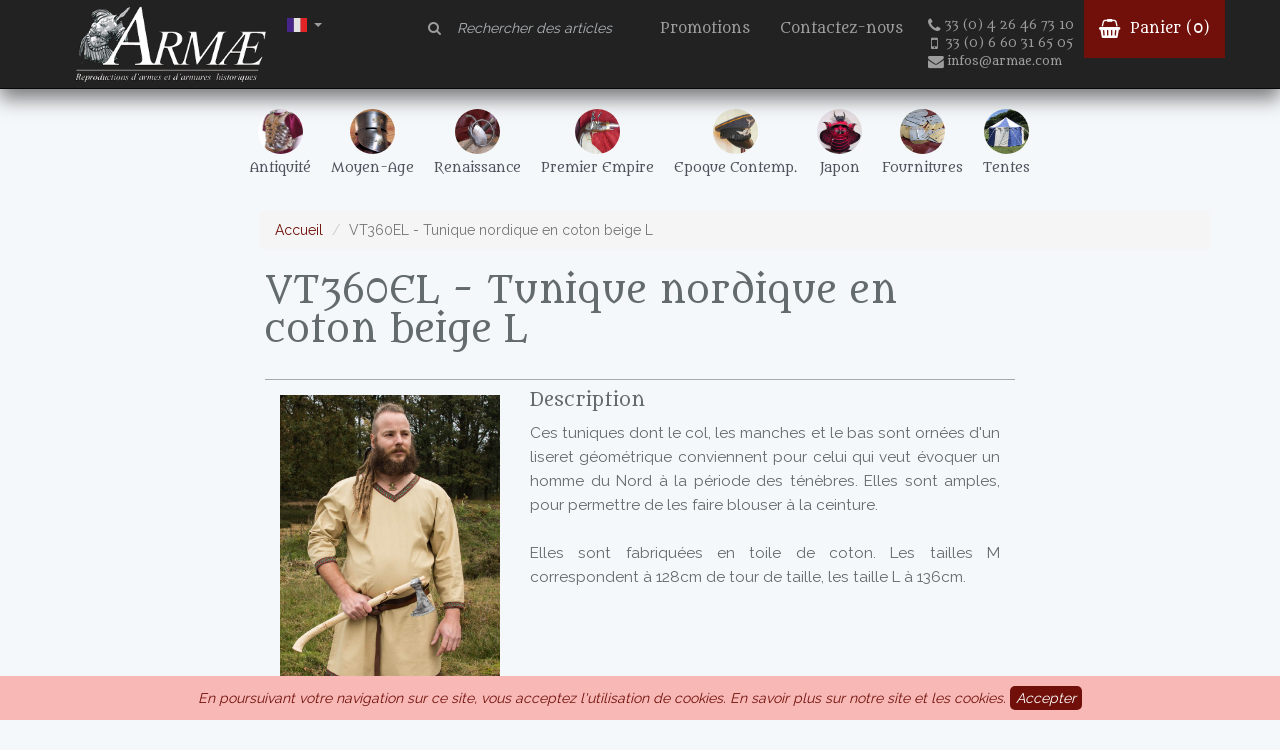

--- FILE ---
content_type: text/html; charset=UTF-8
request_url: https://armae.com/articles/vt360el-tunique-nordique-en-coton-beige-l
body_size: 4790
content:
<!DOCTYPE html>
<html lang="fr">
<head>
  <meta charset="utf-8">
  <meta http-equiv="X-UA-Compatible" content="IE=edge">
  <meta name="viewport" content="width=device-width, initial-scale=1">
  <meta name="author" content="Christophe Vaginay Darnetz">
  <meta name="theme-color" content="#000000">
    <!-- CSRF Token -->
  <meta name="csrf-token" content="zWC9DthIBsQkgOKcMApLU0uC3j2Bc9tzmdEdesiz">
  <link rel="icon" href="../../favicon.ico">
  <link href="/css/app.css" rel="stylesheet">
  <title>VT360EL - Tunique nordique en coton beige L</title>
  <!-- Global site tag (gtag.js) - Google Analytics -->
  <script async src="https://www.googletagmanager.com/gtag/js?id=UA-125436550-1"></script>
  <script>
      window.dataLayer = window.dataLayer || [];
      function gtag(){dataLayer.push(arguments);}
      gtag('js', new Date());
      gtag('config', 'UA-125436550-1');
  </script>

</head>

<body>


<nav class="navbar navbar-inverse navbar-main navbar-fixed-top">
    <div class="container">
        <div class="navbar-header">
            <button type="button" class="navbar-toggle collapsed navbar-btn" data-toggle="collapse" data-target=".navbar-aside" aria-expanded="false" aria-controls="navbar">
                <span class="sr-only">Toggle navigation</span>
                <span class="icon-bar"></span>
                <span class="icon-bar"></span>
                <span class="icon-bar"></span>
            </button>
            <ul class="pull-right nav navbar-nav menu-lang">
                <li class="dropdown">
                    <a class="dropdown-toggle" data-toggle="dropdown" href="#"><img src="/img/fr.jpg" alt="Français" width="20" height="14" border="0">
                        <span class="caret"></span></a>
                    <ul class="dropdown-menu flag-menu">
                        <li><a href="/"><img src="/img/fr.jpg" alt="Français" width="20" height="14" border="0"><span class="flag-label"> Français</span></a></li>
                        <li><a href="/en"><img src="/img/en.jpg" alpt="Anglais"  width="20" height="14" border="0"><span class="flag-label">  Anglais</span></a></li>
                    </ul>
                </li>
            </ul>

            <a class="logo pull-left" href="/"><img class="img-logo" src="/img/logo_armae_blanc_slogan_80.png" /><img class="img-logo-sm" src="/img/logo_armae_blanc_50.png"></a>

        </div>

        <div id="navbar" class="navbar-aside collapse navbar-collapse">

            <ul class="nav navbar-nav navbar-right">
                <li>
                    <form class="navbar-form form-search navbar-right" role="search" action="/recherche">
                        <div class="form-group">
                            <label class="control-label" for="search-field"><i class="fa fa-search"></i></label>
                            <input type="search" class="form-control search-field" id="search-field" placeholder="Rechercher des articles" name="q">
                        </div>
                    </form>
                </li>
                <li class="visible-xs hidden-md visible-lg"><a href="/promotions">Promotions</a></li>
                <li class=""><a href="/contact">Contactez-nous</a></li>
                <li>
                        <div class="encart-contact visible-lg">
                            <p class="sub-link"><a href="tel:+33426467310" ><i class="fa fa-lg fa-phone"></i>33 (0) 4 26 46 73 10</a></p>
                            <p class="sub-link"><a href="tel:+33660316505"><i class="fa fa-lg fa-mobile"></i>33 (0) 6 60 31 65 05</a></p>
                            <p class="sub-link"><a href="mailto:infos@armae.com"><i class="fa fa-lg fa-envelope"></i>infos@armae.com</a></p>
                        </div>


                </li>
                <li class="navbar-item-panier">

                    <a href="/panier"> <i class="fa fa-lg fa-shopping-basket"></i>
                        Panier (<span id="qPanier">0</span>)
                    </a>
                </li>
            </ul>

            <div class="col-sm-12 col-md-4">

            </div>


       
        </div><!--/.nav-collapse -->

    </div>

</nav><nav class="navbar subnavbar">

    <div id="subnavbar" class="container">
        <div class="subnavbar-full hidden-xs">
            <ul class="nav navbar-nav">
                                                            <li class="">
                            <a href="/categories/1a-antiquite" title="Antiquité">
                                <img src="/Photos/Armures_et_cuirasses/113PSAC121.jpg" class="img-circle visible-xs-inline hidden-sm visible-lg" />
                                <span>Antiquité</span>
                            </a>
                        </li>
                    
                                                            <li class="">
                            <a href="/categories/2m-moyen-age" title="Moyen-Age">
                                <img src="/Photos/Casques/Moyen-age/121PSHL262.jpg" class="img-circle visible-xs-inline hidden-sm visible-lg" />
                                <span>Moyen-Age</span>
                            </a>
                        </li>
                    
                                                            <li class="">
                            <a href="/categories/3r-renaissance" title="Renaissance">
                                <img src="/Photos/Epees_sabres_glaives_poignards/renaissance/rapiere_papenheimer_SW380.jpg" class="img-circle visible-xs-inline hidden-sm visible-lg" />
                                <span>Renaissance</span>
                            </a>
                        </li>
                    
                                                            <li class="">
                            <a href="/categories/4c-premier-empire" title="Premier Empire">
                                <img src="/Photos/Mousquet_et_poudre_noire/An_XIII/pistolet_an_XIII_MQ129.jpg" class="img-circle visible-xs-inline hidden-sm visible-lg" />
                                <span>Premier Empire</span>
                            </a>
                        </li>
                    
                                                            <li class="">
                            <a href="/categories/6w-epoque-contemp" title="Epoque Contemp.">
                                <img src="/Photos/Casquettes_guerre_de_secession_et_modernes/HL639.jpg" class="img-circle visible-xs-inline hidden-sm visible-lg" />
                                <span>Epoque Contemp.</span>
                            </a>
                        </li>
                    
                                                            <li class="">
                            <a href="/categories/8j-japon" title="Japon">
                                <img src="/Photos/Japon/181PDHL702D.jpg" class="img-circle visible-xs-inline hidden-sm visible-lg" />
                                <span>Japon</span>
                            </a>
                        </li>
                    
                                                            <li class="">
                            <a href="/categories/9d-fournitures" title="Fournitures">
                                <img src="/Photos/Armures_et_cuirasses/Ecailles_SC10_et_SC11.jpg" class="img-circle visible-xs-inline hidden-sm visible-lg" />
                                <span>Fournitures</span>
                            </a>
                        </li>
                    
                                                            <li class="">
                            <a href="/categories/9t-tentes" title="Tentes">
                                <img src="/Photos/Tentes/TNT450BB.jpg" class="img-circle visible-xs-inline hidden-sm visible-lg" />
                                <span>Tentes</span>
                            </a>
                        </li>
                    
                            </ul>

        </div>
        <div class="subnavbar-mini visible-xs">
            <ul class="nav navbar-nav">
                                                            <li class="col-xs-5 ">
                            <a href="/categories/1a-antiquite" title="Antiquité>
                                <img src="/Photos/Armures_et_cuirasses/113PSAC121.jpg" class="img-circle-lg visible-xs-inline hidden-sm visible-lg" />
                                <span>Antiquité</span>
                            </a>
                        </li>
                    
                                                            <li class="col-xs-5 ">
                            <a href="/categories/2m-moyen-age" title="Moyen-Age>
                                <img src="/Photos/Casques/Moyen-age/121PSHL262.jpg" class="img-circle-lg visible-xs-inline hidden-sm visible-lg" />
                                <span>Moyen-Age</span>
                            </a>
                        </li>
                    
                                                            <li class="col-xs-5 ">
                            <a href="/categories/3r-renaissance" title="Renaissance>
                                <img src="/Photos/Epees_sabres_glaives_poignards/renaissance/rapiere_papenheimer_SW380.jpg" class="img-circle-lg visible-xs-inline hidden-sm visible-lg" />
                                <span>Renaissance</span>
                            </a>
                        </li>
                    
                                                            <li class="col-xs-5 ">
                            <a href="/categories/4c-premier-empire" title="Premier Empire>
                                <img src="/Photos/Mousquet_et_poudre_noire/An_XIII/pistolet_an_XIII_MQ129.jpg" class="img-circle-lg visible-xs-inline hidden-sm visible-lg" />
                                <span>Premier Empire</span>
                            </a>
                        </li>
                    
                                                            <li class="col-xs-5 ">
                            <a href="/categories/6w-epoque-contemp" title="Epoque Contemp.>
                                <img src="/Photos/Casquettes_guerre_de_secession_et_modernes/HL639.jpg" class="img-circle-lg visible-xs-inline hidden-sm visible-lg" />
                                <span>Epoque Contemp.</span>
                            </a>
                        </li>
                    
                                                            <li class="col-xs-5 ">
                            <a href="/categories/8j-japon" title="Japon>
                                <img src="/Photos/Japon/181PDHL702D.jpg" class="img-circle-lg visible-xs-inline hidden-sm visible-lg" />
                                <span>Japon</span>
                            </a>
                        </li>
                    
                                                            <li class="col-xs-5 ">
                            <a href="/categories/9d-fournitures" title="Fournitures>
                                <img src="/Photos/Armures_et_cuirasses/Ecailles_SC10_et_SC11.jpg" class="img-circle-lg visible-xs-inline hidden-sm visible-lg" />
                                <span>Fournitures</span>
                            </a>
                        </li>
                    
                                                            <li class="col-xs-5 ">
                            <a href="/categories/9t-tentes" title="Tentes>
                                <img src="/Photos/Tentes/TNT450BB.jpg" class="img-circle-lg visible-xs-inline hidden-sm visible-lg" />
                                <span>Tentes</span>
                            </a>
                        </li>
                    
                            </ul>

        </div>

    </div><!--/.nav-collapse -->
</nav>


<div class="container" id="app">

      
    <div class="col-md-offset-2">
        <ol class="breadcrumb">
            <li class="breadcrumb-item"><a href="/">Accueil</a></li>
                                                                <li class="breadcrumb-item active">VT360EL - Tunique nordique en coton beige L</li>
</ol>
</div>

  <div class="row">

    <div class="col-md-8 col-md-offset-2 main-content">
          <h1 class="article-title">VT360EL - Tunique nordique en coton beige L</h1>
      <div id="appGallery">
    <section id="article" class="row">
            <div class="col-md-4 article-img article-left">
                <img src="/Photos/Vetements/VT360EA.jpg" class="img-responsive "/>
                <div class="article-info">

            <div class="article-price"><span class="price">30 €</span></div>
                        <div class="article-item-dispo"><span class="label label-default">Indisponible</span></div>

        </div>
        <div class="article-cart ">
            <button type="button" disabled class="btn btn-primary add-to-cart" data-ref="VT360EL"><i class="fa fa-shopping-basket" aria-hidden="true"></i> Ajouter au panier</button>
                    </div>

    </div>
    <div class="col-sm-8 article-description">

        <h4>Description</h4>

        <p>Ces tuniques dont le col, les manches et le bas sont ornées d'un liseret géométrique conviennent pour celui qui veut évoquer un homme du Nord à la période des ténèbres. Elles sont amples, pour permettre de les faire blouser à la ceinture.<br />
<br />
Elles sont fabriquées en toile de coton. Les tailles M correspondent à 128cm de tour de taille, les taille L  à 136cm.</p>
    </div>

            </section>


        <h4 class="articles-photos-title">Photo(s)</h4>
    <section id="photos">
        <div class="photos-ratio-3">
            <div class="photos-ratio-3-wrapper">
                            </div>

        </div>

        <div class="photos-normal">
            <div class="col-sm-6 photos-normal-wrapper">
                                                                                                <img v-img:gallery src="/Photos/Vetements/VT360EA.jpg">
                                                                                                                                                            <img v-img:gallery src="/Photos/Vetements/VT360EC.jpg">
                                                </div>
            <div class="col-sm-6 photos-normal-wrapper">
                                                                                                                                                        <img v-img:gallery src="/Photos/Vetements/VT360EB.jpg">
                                                                                                        </div>
        </div>
        
    </section>
    </div>
    </div><!-- /.main-content -->

  </div><!-- /.row -->

</div><!-- /.container -->

<a href="#0" class="cd-top">Top</a>
<footer>
    <div class="footer-wrapper container">
        <div class="row footer-top">
            <div class="col-md-4">
                <h4>Contactez-nous</h4>
                <p><i class="fa fa-lg fa-phone"></i><a href="tel:+33426467310">33 (0) 4 26 46 73 10</a></p>
                <p><i class="fa fa-lg fa-mobile"></i><a href="tel:+33660316505">33 (0) 6 60 31 65 05</a></p>
                <p><i class="fa fa-lg fa-envelope"></i> <a href="mailto:infos@armae.com">infos@armae.com</a></p>
                <p><i class="fa fa-lg fa-arrow-right"></i> <a href="/contact">Formulaire de contact</a></p>
            </div>
            <div class="col-md-4">
                <h4>Informations</h4>
                <ul>
                    <li><a href="/qui-sommes-nous">Qui sommes nous ?</a></li>
                    <li><a href="/cgv">Conditions générales de vente</a></li>
                    <li><a href="/informations-legales">Informations légales</a></li>
                    <li><a href="/donnees-personnelles">Données personnelles</a></li>

                </ul>
            </div>
            <div class="col-md-4">
                <h4>Communauté</h4>
                <ul>
                    <li><p style="margin: 0;"><iframe style="border: none; overflow: hidden;" src="https://www.facebook.com/plugins/page.php?href=https%3A%2F%2Fwww.facebook.com%2Farmaesarl&amp;tabs=timeline&amp;width=220&amp;height=60&amp;small_header=true&amp;adapt_container_width=true&amp;hide_cover=false&amp;show_facepile=true&amp;appId" width="220" height="75" frameborder="0" scrolling="no"></iframe></p> </li>
                    <li><a href="http://blog.armae.com">Blog</a></li>

                </ul>
            </div>
        </div>
        <div class="row footer-legal">
            <div class="col-sm-12 ">

                <span>ARMAE est une SAS au capital de 28850€ inscrite au RCS de Romans sous le n°440 843 712. Siège Chemin Laulagnier 26740 Saint Marcel-lès-Sauzet, France, 33 4 26 46 73 10.</span>
            </div>
        </div>
    </div>
</footer>


<script src="/js/app.js"></script>
<div id="modal" class="modal fade" tabindex="-1" role="dialog"></div>

  <div class="js-cookie-consent cookie-consent">

    <span class="cookie-consent__message">
        En poursuivant votre navigation sur ce site, vous acceptez l&#39;utilisation de cookies. <a href="/donnees-personnelles#cookies">En savoir plus
sur notre site et les cookies.</a>
    </span>

    <button class="js-cookie-consent-agree cookie-consent__agree">
        Accepter
    </button>

</div>

    <script>

        window.laravelCookieConsent = (function () {

            const COOKIE_VALUE = 1;
            const COOKIE_DOMAIN = 'armae.com';

            function consentWithCookies() {
                setCookie('laravel_cookie_consent', COOKIE_VALUE, 7300);
                hideCookieDialog();
            }

            function cookieExists(name) {
                return (document.cookie.split('; ').indexOf(name + '=' + COOKIE_VALUE) !== -1);
            }

            function hideCookieDialog() {
                const dialogs = document.getElementsByClassName('js-cookie-consent');

                for (let i = 0; i < dialogs.length; ++i) {
                    dialogs[i].style.display = 'none';
                }
            }

            function setCookie(name, value, expirationInDays) {
                const date = new Date();
                date.setTime(date.getTime() + (expirationInDays * 24 * 60 * 60 * 1000));
                document.cookie = name + '=' + value
                    + ';expires=' + date.toUTCString()
                    + ';domain=' + COOKIE_DOMAIN
                    + ';path=/'
                    + '';
            }

            if (cookieExists('laravel_cookie_consent')) {
                hideCookieDialog();
            }

            const buttons = document.getElementsByClassName('js-cookie-consent-agree');

            for (let i = 0; i < buttons.length; ++i) {
                buttons[i].addEventListener('click', consentWithCookies);
            }

            return {
                consentWithCookies: consentWithCookies,
                hideCookieDialog: hideCookieDialog
            };
        })();
    </script>

</body>
</html>
